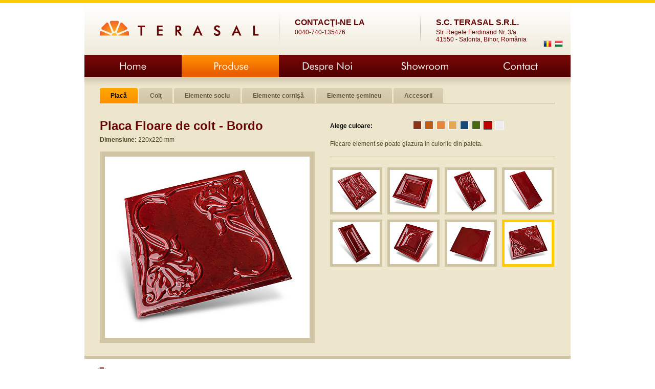

--- FILE ---
content_type: text/html;charset=UTF-8
request_url: http://www.terasal.ro/produse.php?cat_id=1&color_id=2&product_id=25
body_size: 5792
content:
<!DOCTYPE html PUBLIC "-//W3C//DTD XHTML 1.0 Transitional//EN" "http://www.w3.org/TR/xhtml1/DTD/xhtml1-transitional.dtd">
<html xmlns="http://www.w3.org/1999/xhtml">
<head>
<meta http-equiv="Content-Type" content="text/html; charset=utf-8" />
<title>Terasal.ro</title>
<link type="text/css" rel="stylesheet" href="css/default.css" />
<link type="text/css" rel="stylesheet" href="css/selectbox.css" />
<script type="text/javascript" src="javascript/jquery-1.3.2.min.js"></script>
<script type="text/javascript" src="javascript/jquery.selectbox-1.0.js"></script>
<script type="text/javascript">
var myfunction = function(){
    //alert($('#category').val());
}
$(document).ready(function() {
	$('#category, #model, #color').selectbox({
        onChangeCallback: myfunction,  
        inputClass : 'selectbox',
	    containerClass : 'selectbox-wrapper'          
    });
   
})
</script>
</head>

<body class="produse">
<div class="container">
<script type="text/javascript">
<!--
  var _gaq = _gaq || [];
  _gaq.push(['_setAccount', 'UA-758152-10']);
  _gaq.push(['_trackPageview']);

  (function() {
    var ga = document.createElement('script'); ga.type = 'text/javascript'; ga.async = true;
    ga.src = ('https:' == document.location.protocol ? 'https://ssl' : 'http://www') + '.google-analytics.com/ga.js';
    var s = document.getElementsByTagName('script')[0]; s.parentNode.insertBefore(ga, s);
  })();
-->
</script>
	<div class="header">	   
		<h1><a href="./">Terasal.ro - Cahle de teracotă</a></h1>
		<span class="phone">
            <b>CONTACŢI-NE LA</b> 
            <!--0040-259-374109<br />-->
            0040-740-135476
        </span>
        
        <span class="address">
            <b>S.C. TERASAL S.R.L.</b>
            Str. Regele Ferdinand Nr. 3/a<br />
            41550 - Salonta, Bihor, România
        </span>
        <div class="lang">
            <a href="index.php" id="ro">Romana</a>
            <a href="index.hu.php" id="hu">Magyar</a>
        </div>
	</div>	
	<ul class="nav">
		<li id="home"><a href="./">home</a></li>
		<li id="produse"><a href="produse.php">produse</a></li>
		<li id="despre-noi"><a href="despre-noi.php">despre noi</a></li>
		<li id="showroom"><a href="showroom.php">showroom</a></li>
		<li id="contact"><a href="contact.php">contact</a></li>
	</ul>    <div class="content-container clearfix">
        <div class="tabs clearfix">
            <ul class="clearfix">
            <li class="selected"><a href="?cat_id=1&color_id=2"><b><i>Placă</i></b></a></li><li><a href="?cat_id=3&color_id=2"><b><i>Colţ</i></b></a></li><li><a href="?cat_id=4&color_id=2"><b><i>Elemente soclu</i></b></a></li><li><a href="?cat_id=5&color_id=2"><b><i>Elemente cornişă</i></b></a></li><li><a href="?cat_id=6&color_id=2"><b><i>Elemente şemineu</i></b></a></li><li><a href="?cat_id=7&color_id=2"><b><i>Accesorii</i></b></a></li>            </ul>
        </div>
        <div class="content-side">
            <table width="100%" cellpadding="0" cellspacing="0" class="colors">
                <tr>
                    <th scope="row">Alege culoare:</th>
                    <td>
                        <a href="?cat_id=1&color_id=8"><img src="images/color-brun.png" alt="Brun" /></a><a href="?cat_id=1&color_id=7"><img src="images/color-cognac.png" alt="Cognac" /></a><a href="?cat_id=1&color_id=6"><img src="images/color-natur-2.png" alt="Natur 2" /></a><a href="?cat_id=1&color_id=5"><img src="images/color-natur-1.png" alt="Natur 1" /></a><a href="?cat_id=1&color_id=4"><img src="images/color-albastru.png" alt="Albastru" /></a><a href="?cat_id=1&color_id=3"><img src="images/color-verde-oliv.png" alt="Oliv" /></a><a href="?cat_id=1&color_id=2" class="selected"><img src="images/color-bordo.png" alt="Bordo" /></a><a href="?cat_id=1&color_id=1"><img src="images/color-alb.png" alt="Alb" /></a>                    </td>
                </tr>
                <tr>
                    <td colspan="2">Fiecare element se poate glazura in culorile din paleta.</td>
                </tr>            
            </table>
                        
            <table cellpadding="0" cellspacing="0" id="produse">
                <tr><td><a href="?cat_id=1&color_id=2&product_id=16"><img src="images/products/thumb/b01.jpg" alt="" /></a></td><td><a href="?cat_id=1&color_id=2&product_id=18"><img src="images/products/thumb/b03.jpg" alt="" /></a></td><td><a href="?cat_id=1&color_id=2&product_id=19"><img src="images/products/thumb/b04.jpg" alt="" /></a></td><td><a href="?cat_id=1&color_id=2&product_id=20"><img src="images/products/thumb/b05.jpg" alt="" /></a></td><tr><tr><td><a href="?cat_id=1&color_id=2&product_id=21"><img src="images/products/thumb/b06.jpg" alt="" /></a></td><td><a href="?cat_id=1&color_id=2&product_id=23"><img src="images/products/thumb/b08.jpg" alt="" /></a></td><td><a href="?cat_id=1&color_id=2&product_id=24"><img src="images/products/thumb/b09.jpg" alt="" /></a></td><td><a href="?cat_id=1&color_id=2&product_id=25" class="selected"><img src="images/products/thumb/b10.jpg" alt="" /></a></td><tr>                
            </table>
                    </div>
        <div class="content-main">
                        <h1>Placa Floare de colt - Bordo</h1>
            <p><b>Dimensiune:</b> 220x220 mm</p>
            
            <img src="images/products/image/b10.jpg" alt="" />
		</div>		
	</div>
	<div class="footer">
		<p>Copyright 2010. All Rights Reserved.</p>
		<span><a href="./">Home</a>    /    <a href="produse.php">Produse</a>    /    <a href="despre-noi.php">Despre Noi</a>    /    <a href="showroom.php">Showroom</a>    /    <a href="contact.php">Contact</a></span>
	</div>	
</div>
</body>
</html>


--- FILE ---
content_type: text/css
request_url: http://www.terasal.ro/css/selectbox.css
body_size: 1050
content:

div.selectbox-wrapper {  
  font-family:Arial, Verdana, Helvetica, sans-serif;font-size:13px;color:#000;  
  line-height:100%;   
  display : block;
  text-align:left; 
  margin:-1px 0 0 0;  
  background:#F9F6EB;
  color:#000000;
  max-height:200px;
  width:260px !important;
  overflow:auto;
  position:absolute;
}
div.selectbox-wrapper ul {
  list-style-type:none;
  margin:0px;
  padding:0px;
}
div.selectbox-wrapper ul li.selected, div.selectbox-wrapper ul li.current{ 
  background-color: #fff;
  color:#000;
}

div.selectbox-wrapper ul li {
  list-style-type:none;
  display:block;
  padding:6px;
  cursor:pointer;
  font-weight:normal;
}


.selectbox /* look&fell of  select box*/
{
  font-family:Arial, Verdana, Helvetica, sans-serif;font-size:13px;color:#000;padding:3px 5px 0 5px;height:18px;  
  display : block;
  text-align:left;     
  cursor: pointer;
  margin:0;    
  border:0;
  height:23px;width:250px !important;
  background: #F9F6EB url(../images/select.png) no-repeat 238px 4px;
}


--- FILE ---
content_type: text/css
request_url: http://www.terasal.ro/css/common.css
body_size: 10338
content:
body {
    border-top:6px solid #FFCC02;	
	font: 12px/20px Arial, Verdana, Helvetica, sans-serif;
	color: #504524;	
	padding:0 0 20px 0;
}

.container {
	margin: 0 auto;
	width: 950px;
}

a { color:#FF6801; text-decoration:none; }
a:hover { color: #660404;text-decoration:underline; }

hr {
	border: 0;
	border-bottom: 1px solid #CFC5A5;
	height: 1px;
	margin: 20px 0;
}


/* -----------------------------------------------
	header
----------------------------------------------- */
.header {
	position: relative;
	height: 101px; width: 950px;
	background: url(../images/hbc.png) no-repeat;
}

.header h1 {
	position: absolute;
	top: 34px; left: 30px;
	width: 311px; height: 30px;
	background: url(../images/logo.png) no-repeat;
}

.header h1 a {
	text-indent: -9999px;
	display: block;
	overflow: hidden;
	width: 311px; height: 30px;
}
.header span{color:#660404;position:absolute;top:31px;line-height:120%;}
.header span.phone{left:411px;}
.header span.address{left:687px;}
.header span b{font-family:Georgia, Verdana, Arial, Helvetica, sans-serif;font-size:16px;display:block;padding:0 0 5px 0;}
.header div.lang{position:absolute;right:15px;top:73px;}
.header div.lang a{display:block;float:left;width:14px;height:11px;border:1px solid #D2CEC3;text-indent:-9999px;overflow:hidden;margin:0 0 0 6px;}
.header div.lang a#ro{background: url(../images/ro.png) no-repeat;}
.header div.lang a#hu{background: url(../images/hu.png) no-repeat;}

.prominent{position:relative;width:950px;height:310px;background: url(../images/prominent.png) no-repeat;}
.prominent span a{display:block;position:absolute;color:#FFCD03;font-family:Georgia, Verdana, Arial, Helvetica, sans-serif;font-size:24px;left:29px;top:33px;text-decoration:none;}
.prominent span a:hover{color:#FFCD03;text-decoration:underline;}
.prominent ul{width:260px;background: url(../images/pr-bc.png) no-repeat top;position:absolute;top:65px;left:0;}
.prominent ul li a{background: url(../images/pr-bc.png) no-repeat bottom;display:block;width:231px;height:27px;padding:9px 0 0 29px;font-family:Georgia, Verdana, Arial, Helvetica, sans-serif;font-size:20px;color:#fff;text-decoration:none;}
.prominent ul li a:hover{background: url(../images/pr-hover.png) repeat-x;}
/* -----------------------------------------------
	content
----------------------------------------------- */
.content-container {
	padding: 20px 0;
	border-top:1px solid #EDE5CC;
	background: #EDE5CC url(../images/bc.png) repeat-x top;
	border-bottom:6px solid #CFC5A5;
}
body.showroom .content-main, body.produse .content-main, body.termekeink .content-main{margin:10px 0 0 30px;width:420px;text-align:center;}
body.produse .content-main, body.termekeink .content-main{text-align:left;}
body.showroom .content-main img, body.produse .content-main img, body.termekeink .content-main img{display:block;width:400px;height:354px;border:10px solid #CFC5A5;margin:0 0 5px 0;}
body.showroom .content-main img:hover{border:10px solid #FFCC02;}
body.showroom .content-main a.magnify{background: url(../images/plus.png) no-repeat left;padding:0 0 0 20px;color:#FF6801;text-decoration:none;}
body.showroom .content-main a.mangify:hover{color:#FF6801;text-decoration:underline;}

body.showroom .content-side{margin:10px 20px 0 0;width:448px;float:right;}
body.showroom .content-side table td, body.produse .content-side table#produse td, body.termekeink .content-side table#produse td{padding:0 10px 10px 0;}
body.showroom .content-side table td a, body.produse .content-side table#produse td a, body.termekeink .content-side table#produse td a{display:block;width:92px;height:82px;border:5px solid #CFC5A5;}
body.showroom .content-side table td a.selected, body.showroom .content-side table td a:hover, body.produse .content-side table#produse td a.selected, body.termekeink .content-side table#produse td a.selected, body.produse .content-side table#produse td a:hover, body.termekeink .content-side table#produse td a:hover{border:5px solid #FFCC02;}

body.despre-noi .content-main, body.cegismerteto .content-main{padding:10px 30px;color:#000;}
body.despre-noi .content-main h1, body.cegismerteto .content-main h1, body.produse .content-main h1, body.termekeink .content-main h1, body.contact h1, body.elerhetoseg h1{font-family:Georgia, Verdana, Arial, Helvetica, sans-serif;font-size:24px;font-weight:bold;color:#660404;margin:0 0 20px 0;}
body.produse .content-main h1, body.termekeink .content-main h1{margin:34px 0 10px 0;}

body.despre-noi .content-main h2, body.cegismerteto .content-main h2, body.contact .content-main h2, body.elerhetoseg .content-main h2{font-size:18px;font-weight:normal;margin:0 0 20px 0;}
body.despre-noi .content-main p, body.cegismerteto .content-main p, body.produse .content-main p, body.termekeink .content-main p, body.contact .content-main ul, body.elerhetoseg .content-main ul{margin:0 0 15px 0;line-height:130%;}
body.contact .content-main ul li, body.elerhetoseg .content-main ul li{line-height:140%;}
body.contact .content-main table td, body.elerhetoseg .content-main table td{width:50%;vertical-align:top;}


img.alignright{border:10px solid #CFC5A5;float:right;margin:0 0 10px 10px;}
img.alignleft{border:10px solid #CFC5A5;float:left;margin:0 10px 10px 0;}

body.contact .content-main, body.elerhetoseg .content-main{width:420px;float:left;margin:10px 0 0 30px;}
body.contact .content-main img, body.elerhetoseg .content-main img{display:block;width:400px;height:354px;border:10px solid #CFC5A5;margin:0 0 5px 0;}
body.contact .content-main img:hover, body.elerhetoseg .content-main img:hover{border:10px solid #FFCC02;}

body.contact .content-side, body.elerhetoseg .content-side, body.produse .content-side, body.termekeink .content-side{width:440px;float:right;margin:10px 30px 0 0;}
body.contact .content-side table th, body.elerhetoseg .content-side table th, body.produse .content-side table th, body.termekeink .content-side table th{text-align:right;padding:0 25px 15px 0;vertical-align:top;font-weight:bold;}
body.contact .content-side table td, body.elerhetoseg .content-side table td, body.produse .content-side table td, body.termekeink .content-side table td{padding:0 0 15px 0;vertical-align:top;}
input, textarea{font-family:Arial, Verdana, Helvetica, sans-serif;font-size:12px;color:#000;border:0;background:#F9F6EB;padding:4px 8px 3px 8px;width:234px;}
textarea{height:120px;}
input.selected, textarea.selected{background:#fff;}
input.submit{background: url(../images/btn.png) repeat-x;font-size:11px;color:#fff;font-weight:bold;width: auto;padding:0 8px;height:20px;cursor:pointer;}

.selector{border-top:1px solid #CFC5A5;border-bottom:1px solid #CFC5A5;margin:10px 0 30px 0;padding:30px 0 15px 0;}

/* -----------------------------------------------
	footer
----------------------------------------------- */
.footer {
	position: relative;
	border-bottom:6px solid #FFCC02;
	background:url(../images/ftr-logo.png) no-repeat 20px 17px;
	height:49px;
}
.footer p{font-size:11px;color:#BCB290;position:absolute;top:16px;left:202px;}
.footer span{display:block;position:absolute;top:16px;right:20px;color:#504524;}
.footer span a{color:#FF6801;text-decoration:none;padding:0 5px;}
.footer span a:hover{color:#660404;text-decoration:underline;}

#carousel span{position:absolute;top:38px;left:155px;font-family:Georgia, Verdana, Arial, Helvetica, sans-serif;font-size:23px;color:#660404;display:block;line-height:110%;}
#carousel a.more{background: url(../images/arw.png) no-repeat 0 7px;display:block;position:absolute;top:110px;left:210px;padding:0 0 0 10px;color:#FF6801;text-decoration:none;}
#carousel a.more:hover{color:#660404;text-decoration:underline;}
#carousel img{width:140px;margin:15px 0 0 0;}

body.home .content-main{position:relative;margin:30px 0 0 0;background: url(../images/home-bc.png) no-repeat;height:185px;width:911px;margin:auto;}
body.home .content-main dl{width:255px;position:absolute;top:30px;}
body.home .content-main dl dt{font-size:18px;color:#000;margin:0 0 15px 0;}

dl#box-1{left:12px;}
dl#box-2{left:326px;}
dl#box-3{left:626px;}
body.home .content-main p{line-height:120%;margin:0 0 15px 0;}

a.more{display:block;height:20px;color:#fff;background: url(../images/btn.png) repeat-x;float:left;font-size:11px;font-weight:bold;text-decoration:none;padding:0 8px;}

#admin-products{width:960px;margin:20px auto;border-left:1px solid #eee;border-top:1px solid #eee;}
#admin-products th{background:#eee;font-weight:bold;padding:4px 10px;}
#admin-products td{border-right:1px solid #eee;border-bottom:1px solid #eee;padding:4px 10px;}

.tabs{margin:0 30px;border-bottom:1px solid #FF9100;}
.tabs ul li{float:left;height:29px;padding:0 3px 0 0;}
.tabs ul li a{display:block;float:left;background: url(../images/tab-l.png) no-repeat top left; padding:0 0 0 3px;font-size:12px;color:#655B3E;text-decoration:none;height:29px;}
.tabs ul li a b{display:block;float:left;background: url(../images/tab-r.png) no-repeat top right;padding:0 3px 0 0;height:29px;}
.tabs ul li a i{display:block;background: url(../images/tab.png) repeat-x;padding:5px 18px 0 18px;font-style:normal;height:24px;}

.tabs ul li a:hover{background: url(../images/tab-lh.png) no-repeat top left;text-decoration:none;color:#655B3E;}
.tabs ul li a:hover b{background: url(../images/tab-rh.png) no-repeat top right;}
.tabs ul li a:hover i{background: url(../images/tab-h.png) repeat-x;}

.tabs ul li.selected a, .tabs ul li.selected a:hover{background: url(../images/tab-ls.png) no-repeat top left;text-decoration:none;color:#000000;}
.tabs ul li.selected a b, .tabs ul li.selected a:hover b{background: url(../images/tab-rs.png) no-repeat top right;}
.tabs ul li.selected a i, .tabs ul li.selected a:hover i{background: url(../images/tab-s.png) repeat-x;}

.video-showroom{width:880px;margin:0 auto;}
.video-showroom td{padding:15px;}

table.colors{margin:24px 0 20px 0;border-bottom:1px solid #CFC5A5;}
table.colors th{font-weight:bold;color:#000;text-align:left !important;}
table.colors td{text-align:left !important}
table.colors td a{display:block;width:15px;height:15px;border:1px solid #fff;float:left;margin:0 6px 0 0;}
table.colors td a:hover, table.colors td a.selected{border:1px solid #000;}

--- FILE ---
content_type: text/css
request_url: http://www.terasal.ro/css/nav.css
body_size: 1227
content:
.nav {
	height: 44px;
}

.nav li { float: left; }

.nav li a {
	display: block;
	text-indent: -9999px;
	overflow: hidden;
	height: 44px; width: 190px;
}


/* nav item images and widths */
.nav li#home a { background-image: url(../images/nav/home.png); }
.nav li#produse a { background-image: url(../images/nav/produse.png); }
.nav li#despre-noi a { background-image: url(../images/nav/despre-noi.png); }
.nav li#showroom a { background-image: url(../images/nav/showroom.png); }
.nav li#contact a { background-image: url(../images/nav/contact.png); }
.nav li#termekeink a { background-image: url(../images/nav/termekeink.png); }
.nav li#cegismerteto a { background-image: url(../images/nav/cegismerteto.png); }
.nav li#elerhetoseg a { background-image: url(../images/nav/elerhetoseg.png); }
/* rollovers */
.nav li a:hover { background-position: 0 -44px; }


/* active pages */
body.home .nav li#home a,
body.produse .nav li#produse a, 
body.despre-noi .nav li#despre-noi a,
body.showroom .nav li#showroom a,
body.contact .nav li#contact a,
body.termekeink .nav li#termekeink a,
body.cegismerteto .nav li#cegismerteto a,
body.elerhetoseg .nav li#elerhetoseg a { background-position: 0 -88px; }